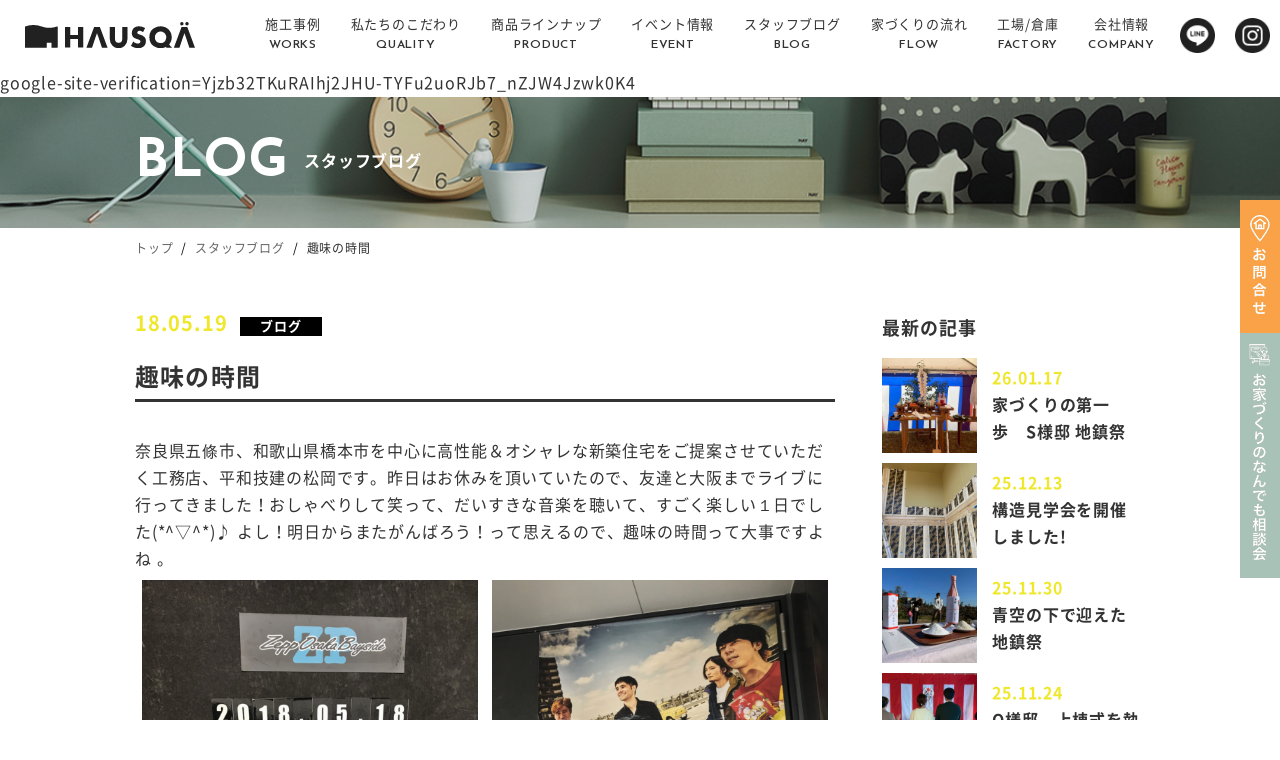

--- FILE ---
content_type: text/html; charset=UTF-8
request_url: http://www.heiwagiken.jp/157/
body_size: 8156
content:
<!DOCTYPE html>
<html lang="ja">
<head>
<!-- Google Tag Manager --> 
<script>(function(w,d,s,l,i){w[l]=w[l]||[];w[l].push({'gtm.start':
new Date().getTime(),event:'gtm.js'});var f=d.getElementsByTagName(s)[0],
j=d.createElement(s),dl=l!='dataLayer'?'&l='+l:'';j.async=true;j.src=
'https://www.googletagmanager.com/gtm.js?id='+i+dl;f.parentNode.insertBefore(j,f);
})(window,document,'script','dataLayer','GTM-M8TJ6M3');</script> 
<!-- End Google Tag Manager --> 
<!-- LINE Tag Base Code --> 
<!-- Do Not Modify --> 
<script>
(function(g,d,o){
  g._ltq=g._ltq||[];g._lt=g._lt||function(){g._ltq.push(arguments)};
  var h=location.protocol==='https:'?'https://d.line-scdn.net':'http://d.line-cdn.net';
  var s=d.createElement('script');s.async=1;
  s.src=o||h+'/n/line_tag/public/release/v1/lt.js';
  var t=d.getElementsByTagName('script')[0];t.parentNode.insertBefore(s,t);
    })(window, document);
_lt('init', {
  customerType: 'lap',
  tagId: '1265a518-30e3-48ec-8f46-ffd90b3ce020'
});
_lt('send', 'pv', ['1265a518-30e3-48ec-8f46-ffd90b3ce020']);
</script>
<noscript>
<img height="1" width="1" style="display:none"
       src="https://tr.line.me/tag.gif?c_t=lap&t_id=1265a518-30e3-48ec-8f46-ffd90b3ce020&e=pv&noscript=1" />
</noscript>
<!-- End LINE Tag Base Code -->

<meta http-equiv="X-UA-Compatible" content="IE=Edge">
<meta charset="utf-8">
<meta name="viewport" content="width=device-width,initial-scale=1">
<link rel="icon" href="http://www.heiwagiken.jp/common/wp-content/themes/heiwa/img/common/logo-150x150.png" sizes="32x32" />
<link rel="icon" href="http://www.heiwagiken.jp/common/wp-content/themes/heiwa/img/common/logo-190.png" sizes="192x192" />
<link rel="apple-touch-icon-precomposed" href="http://www.heiwagiken.jp/common/wp-content/themes/heiwa/img/common/logo-100.png" />
<meta name="msapplication-TileImage" content="http://www.heiwagiken.jp/common/wp-content/themes/heiwa/img/common/logo-100.png" />

<link rel="stylesheet" href="http://www.heiwagiken.jp/common/wp-content/themes/heiwa/css/reset.css">
<link rel="stylesheet" href="http://www.heiwagiken.jp/common/wp-content/themes/heiwa/css/style.css">

<!--[if lt IE 9]>
<script src="//cdn.jsdelivr.net/html5shiv/3.7.2/html5shiv.min.js"></script>
<script src="//cdnjs.cloudflare.com/ajax/libs/respond.js/1.4.2/respond.min.js"></script>
<![endif]-->


		<!-- All in One SEO 4.7.4.2 - aioseo.com -->
		<title>趣味の時間 | 平和技建</title>
		<meta name="robots" content="max-image-preview:large" />
		<meta name="google-site-verification" content="Yjzb32TKuRAIhj2JHU-TYFu2uoRJb7_nZJW4Jzwk0K4" />
		<link rel="canonical" href="https://www.heiwagiken.jp/157/" />
		<meta name="generator" content="All in One SEO (AIOSEO) 4.7.4.2" />

		google-site-verification=Yjzb32TKuRAIhj2JHU-TYFu2uoRJb7_nZJW4Jzwk0K4
		<meta property="og:locale" content="ja_JP" />
		<meta property="og:site_name" content="平和技建 |" />
		<meta property="og:type" content="article" />
		<meta property="og:title" content="趣味の時間 | 平和技建" />
		<meta property="og:url" content="https://www.heiwagiken.jp/157/" />
		<meta property="article:published_time" content="2018-05-19T02:16:00+00:00" />
		<meta property="article:modified_time" content="2018-05-19T02:16:00+00:00" />
		<meta name="twitter:card" content="summary_large_image" />
		<meta name="twitter:title" content="趣味の時間 | 平和技建" />
		<script type="application/ld+json" class="aioseo-schema">
			{"@context":"https:\/\/schema.org","@graph":[{"@type":"Article","@id":"https:\/\/www.heiwagiken.jp\/157\/#article","name":"\u8da3\u5473\u306e\u6642\u9593 | \u5e73\u548c\u6280\u5efa","headline":"\u8da3\u5473\u306e\u6642\u9593","author":{"@id":"https:\/\/www.heiwagiken.jp\/author\/#author"},"publisher":{"@id":"https:\/\/www.heiwagiken.jp\/#organization"},"datePublished":"2018-05-19T11:16:00+09:00","dateModified":"2018-05-19T11:16:00+09:00","inLanguage":"ja","mainEntityOfPage":{"@id":"https:\/\/www.heiwagiken.jp\/157\/#webpage"},"isPartOf":{"@id":"https:\/\/www.heiwagiken.jp\/157\/#webpage"},"articleSection":"\u30d6\u30ed\u30b0"},{"@type":"BreadcrumbList","@id":"https:\/\/www.heiwagiken.jp\/157\/#breadcrumblist","itemListElement":[{"@type":"ListItem","@id":"https:\/\/www.heiwagiken.jp\/#listItem","position":1,"name":"\u5bb6","item":"https:\/\/www.heiwagiken.jp\/","nextItem":"https:\/\/www.heiwagiken.jp\/157\/#listItem"},{"@type":"ListItem","@id":"https:\/\/www.heiwagiken.jp\/157\/#listItem","position":2,"name":"\u8da3\u5473\u306e\u6642\u9593","previousItem":"https:\/\/www.heiwagiken.jp\/#listItem"}]},{"@type":"Organization","@id":"https:\/\/www.heiwagiken.jp\/#organization","name":"\u5e73\u548c\u6280\u5efa","url":"https:\/\/www.heiwagiken.jp\/"},{"@type":"WebPage","@id":"https:\/\/www.heiwagiken.jp\/157\/#webpage","url":"https:\/\/www.heiwagiken.jp\/157\/","name":"\u8da3\u5473\u306e\u6642\u9593 | \u5e73\u548c\u6280\u5efa","inLanguage":"ja","isPartOf":{"@id":"https:\/\/www.heiwagiken.jp\/#website"},"breadcrumb":{"@id":"https:\/\/www.heiwagiken.jp\/157\/#breadcrumblist"},"author":{"@id":"https:\/\/www.heiwagiken.jp\/author\/#author"},"creator":{"@id":"https:\/\/www.heiwagiken.jp\/author\/#author"},"datePublished":"2018-05-19T11:16:00+09:00","dateModified":"2018-05-19T11:16:00+09:00"},{"@type":"WebSite","@id":"https:\/\/www.heiwagiken.jp\/#website","url":"https:\/\/www.heiwagiken.jp\/","name":"\u5e73\u548c\u6280\u5efa","inLanguage":"ja","publisher":{"@id":"https:\/\/www.heiwagiken.jp\/#organization"}}]}
		</script>
		<!-- All in One SEO -->

<link rel='dns-prefetch' href='//code.jquery.com' />
<link rel='dns-prefetch' href='//s.w.org' />
<link rel='stylesheet' id='wp-block-library-css'  href='http://www.heiwagiken.jp/common/wp-includes/css/dist/block-library/style.min.css?ver=5.8' type='text/css' media='all' />
<link rel='stylesheet' id='mts_simple_booking_front_css-css'  href='http://www.heiwagiken.jp/common/wp-content/plugins/mts-simple-booking-c/css/mtssb-front.css?ver=5.8' type='text/css' media='all' />
<link rel='shortlink' href='https://www.heiwagiken.jp/?p=2152' />
<link rel="alternate" type="application/json+oembed" href="https://www.heiwagiken.jp/wp-json/oembed/1.0/embed?url=https%3A%2F%2Fwww.heiwagiken.jp%2F157%2F" />
<link rel="alternate" type="text/xml+oembed" href="https://www.heiwagiken.jp/wp-json/oembed/1.0/embed?url=https%3A%2F%2Fwww.heiwagiken.jp%2F157%2F&#038;format=xml" />
		<script type="text/javascript">
				(function(c,l,a,r,i,t,y){
					c[a]=c[a]||function(){(c[a].q=c[a].q||[]).push(arguments)};t=l.createElement(r);t.async=1;
					t.src="https://www.clarity.ms/tag/"+i+"?ref=wordpress";y=l.getElementsByTagName(r)[0];y.parentNode.insertBefore(t,y);
				})(window, document, "clarity", "script", "v5rqc4dlff");
		</script>
		<script src="http://www.heiwagiken.jp/common/wp-content/themes/heiwa/js/jquery-3.3.1.min.js"></script>
<link href="http://www.heiwagiken.jp/common/wp-content/themes/heiwa/css/lightbox.css" type="text/css" rel="stylesheet" media="all" />
<script src="http://www.heiwagiken.jp/common/wp-content/themes/heiwa/js/lightbox.js" type="text/javascript"></script>
</head>
<body class="post-template-default single single-post postid-2152 single-format-standard home">
<!-- Google Tag Manager (noscript) -->
<noscript>
<iframe src="https://www.googletagmanager.com/ns.html?id=GTM-M8TJ6M3"
height="0" width="0" style="display:none;visibility:hidden"></iframe>
</noscript>
<!-- End Google Tag Manager (noscript) -->

<header id="header">
  <h1><a href="https://www.heiwagiken.jp/"><img src="http://www.heiwagiken.jp/common/wp-content/themes/heiwa/img/common/logo.svg" alt="平和技研"></a></h1>
  <ul id="nv">
    <li><a href="https://www.heiwagiken.jp/work"><span>施工事例<em>WORKS</em></span></a></li>
    <li><a href="https://www.heiwagiken.jp/quality"><span>私たちのこだわり<em>QUALITY</em></span></a></li>
    <li><a href="https://www.heiwagiken.jp/product"><span>商品ラインナップ<em>PRODUCT</em></span></a><span class="op pc_none"></span>
      <ul>
        <li><a href="https://www.heiwagiken.jp/product/trettio/">トレッティオ</a></li>
        <li><a href="https://www.heiwagiken.jp/product/order/">注文住宅</a></li>
        <li><a href="https://www.heiwagiken.jp/product/renovation/">リノベーション・リフォーム</a></li>
      </ul>
    </li>
    <li><a href="https://www.heiwagiken.jp/events/"><span>イベント情報<em>EVENT</em></span></a></li>
    <li><a href="https://www.heiwagiken.jp/blog/"><span>スタッフブログ<em>BLOG</em></span></a></li>
    <!--<li><a href="#"><span>モデルルーム<em>MODELROOM</em></span></a></li>
<li><a href="#"><span>店舗・ショールーム<em>SHOWROOM</em></span></a></li>-->
    <li><a href="https://www.heiwagiken.jp/flow/"><span>家づくりの流れ<em>FLOW</em></span></a></li>
	<li><a href="https://nakayoshi-g.jp/flow/"><span>工場/倉庫<em>FACTORY</em></span></a></li>
    <li><a href="https://www.heiwagiken.jp/company"><span>会社情報<em>COMPANY</em></span></a><span class="op pc_none"></span>
      <ul>
        <li><a href="https://www.heiwagiken.jp/company/">会社概要</a></li>
        <li><a href="https://www.heiwagiken.jp/recruit/staff/">スタッフ紹介</a></li>
      </ul>
    </li>
    <li class="icon sp_none"><a href="https://line.me/R/ti/p/%40486zwrrc" target="_blank"><img src="http://www.heiwagiken.jp/common/wp-content/themes/heiwa/img/common/icon-line.png" alt=""/></a></li>
    <li class="icon sp_none"><a href="https://www.instagram.com/heiwagiken/" target="_blank"><img src="http://www.heiwagiken.jp/common/wp-content/themes/heiwa/img/common/icon-instagram.png" alt=""/></a></li>
  </ul>
</header>

<main id="main" class="posts">

<h2 class="title"><p><span>BLOG</span>スタッフブログ</p><img src="http://www.heiwagiken.jp/common/wp-content/themes/heiwa/img/blog/blog-ttl.png" class="sp_none"><img src="http://www.heiwagiken.jp/common/wp-content/themes/heiwa/img/blog/blog-ttl-sm.png" class="pc_none"></h2>

<div class="inner">
<ul class="breadcrumb">
<li><a href="https://www.heiwagiken.jp">トップ</a></li><li><a href="https://www.heiwagiken.jp/blogs">スタッフブログ</a></li><li>趣味の時間</li>
</ul>

<div class="postin">
<div class="postL">
<p class="date">18.05.19<span>ブログ</span></p>
<h3>趣味の時間</h3>

<div class="edit">
奈良県五條市、和歌山県橋本市を中心に高性能＆オシャレな新築住宅をご提案させていただく工務店、平和技建の松岡です。昨日はお休みを頂いていたので、友達と大阪までライブに行ってきました！おしゃべりして笑って、だいすきな音楽を聴いて、すごく楽しい１日でした(*^▽^*)♪ よし！明日からまたがんばろう！って思えるので、趣味の時間って大事ですよね 。
<ul style="display:flex;flex-wrap:wrap;">
<li style="width:48%;margin:1%;"><img src="https://www.heiwagiken.jp/common/wp-content/uploads/5aff88f83f06b157-scaled.jpg"></li>
<li style="width:48%;margin:1%;"><img src="https://www.heiwagiken.jp/common/wp-content/uploads/5aff88f9e5c32157-scaled.jpg"></li>
</ul>

</div>

</div>
<!-- /left -->
<div class="postR">


<div class="newlist">
<h2>最新の記事</h2>
			<dl>
					<dt><a href="https://www.heiwagiken.jp/post-42075/" title="家づくりの第一歩　S様邸 地鎮祭"><img src="https://www.heiwagiken.jp/common/wp-content/uploads/IMG_0011-500x500.jpeg" class="attachment-item500 size-item500 wp-post-image" alt="" loading="lazy" /></a></dt>
				<dd><span>26.01.17</span><a href="https://www.heiwagiken.jp/post-42075/">家づくりの第一歩　S様邸 地鎮祭</a></dd>
		
		</dl>
			<dl>
					<dt><a href="https://www.heiwagiken.jp/post-41941/" title="構造見学会を開催しました!"><img src="https://www.heiwagiken.jp/common/wp-content/uploads/IMG_35392-500x500.jpg" class="attachment-item500 size-item500 wp-post-image" alt="" loading="lazy" /></a></dt>
				<dd><span>25.12.13</span><a href="https://www.heiwagiken.jp/post-41941/">構造見学会を開催しました!</a></dd>
		
		</dl>
			<dl>
					<dt><a href="https://www.heiwagiken.jp/post-41898/" title="青空の下で迎えた地鎮祭"><img src="https://www.heiwagiken.jp/common/wp-content/uploads/IMG_8479-500x500.jpg" class="attachment-item500 size-item500 wp-post-image" alt="" loading="lazy" /></a></dt>
				<dd><span>25.11.30</span><a href="https://www.heiwagiken.jp/post-41898/">青空の下で迎えた地鎮祭</a></dd>
		
		</dl>
			<dl>
					<dt><a href="https://www.heiwagiken.jp/post-41866/" title="O様邸　上棟式を執り行いました！"><img src="https://www.heiwagiken.jp/common/wp-content/uploads/IMG_34381-500x500.jpg" class="attachment-item500 size-item500 wp-post-image" alt="" loading="lazy" /></a></dt>
				<dd><span>25.11.24</span><a href="https://www.heiwagiken.jp/post-41866/">O様邸　上棟式を執り行いました！</a></dd>
		
		</dl>
			<dl>
					<dt><a href="https://www.heiwagiken.jp/post-41844/" title="O様邸　上棟おめでとうございます！"><img src="https://www.heiwagiken.jp/common/wp-content/uploads/bdb2ebb77c2ae611afec625f30661f43-500x500.jpg" class="attachment-item500 size-item500 wp-post-image" alt="" loading="lazy" /></a></dt>
				<dd><span>25.11.10</span><a href="https://www.heiwagiken.jp/post-41844/">O様邸　上棟おめでとうございます！</a></dd>
		
		</dl>
	</div>
<!-- /sd1 -->

<div class="arc">
<div class="catlist">
<h2>カテゴリ</h2>
<ul class="category-list">
<li class="category-list__item"><a href="https://www.heiwagiken.jp/category/blog/yummyblog/">おいしいものブログ(21)</a></li><li class="category-list__item"><a href="https://www.heiwagiken.jp/category/%e3%81%8a%e9%a1%8c/">お題(23)</a></li><li class="category-list__item"><a href="https://www.heiwagiken.jp/category/%e3%83%97%e3%83%a9%e3%82%a4%e3%83%99%e3%83%bc%e3%83%88/">プライベート(27)</a></li><li class="category-list__item"><a href="https://www.heiwagiken.jp/category/blog/">ブログ(965)</a></li><li class="category-list__item"><a href="https://www.heiwagiken.jp/category/blog/ma-chanblog/">まーちゃん(社長)ブログ(60)</a></li><li class="category-list__item"><a href="https://www.heiwagiken.jp/category/blog/nakayamablog/">仲山ブログ(13)</a></li><li class="category-list__item"><a href="https://www.heiwagiken.jp/category/blog/dobablog/">土場ブログ(13)</a></li><li class="category-list__item"><a href="https://www.heiwagiken.jp/category/blog/blog1/">松岡ブログ(253)</a></li><li class="category-list__item"><a href="https://www.heiwagiken.jp/category/worksblog/">現場(32)</a></li><li class="category-list__item"><a href="https://www.heiwagiken.jp/category/blog/blog3/">現場監督ブログ(7)</a></li><li class="category-list__item"><a href="https://www.heiwagiken.jp/category/blog/assistantblog/">設計アシスタントブログ(10)</a></li></ul>
</div>
<!-- /catlist-->

<div class="datelist">
<h2>年月アーカイブ</h2>
<ul>
    	<li><a href='https://www.heiwagiken.jp/2026/01/'>2026年1月</a>&nbsp;(1)</li>
	<li><a href='https://www.heiwagiken.jp/2025/12/'>2025年12月</a>&nbsp;(1)</li>
	<li><a href='https://www.heiwagiken.jp/2025/11/'>2025年11月</a>&nbsp;(4)</li>
	<li><a href='https://www.heiwagiken.jp/2024/05/'>2024年5月</a>&nbsp;(3)</li>
	<li><a href='https://www.heiwagiken.jp/2024/04/'>2024年4月</a>&nbsp;(5)</li>
	<li><a href='https://www.heiwagiken.jp/2024/03/'>2024年3月</a>&nbsp;(9)</li>
	<li><a href='https://www.heiwagiken.jp/2024/02/'>2024年2月</a>&nbsp;(7)</li>
	<li><a href='https://www.heiwagiken.jp/2024/01/'>2024年1月</a>&nbsp;(21)</li>
	<li><a href='https://www.heiwagiken.jp/2023/12/'>2023年12月</a>&nbsp;(12)</li>
	<li><a href='https://www.heiwagiken.jp/2023/11/'>2023年11月</a>&nbsp;(11)</li>
	<li><a href='https://www.heiwagiken.jp/2023/10/'>2023年10月</a>&nbsp;(4)</li>
	<li><a href='https://www.heiwagiken.jp/2023/09/'>2023年9月</a>&nbsp;(4)</li>
	<li><a href='https://www.heiwagiken.jp/2023/08/'>2023年8月</a>&nbsp;(3)</li>
	<li><a href='https://www.heiwagiken.jp/2023/07/'>2023年7月</a>&nbsp;(6)</li>
	<li><a href='https://www.heiwagiken.jp/2023/06/'>2023年6月</a>&nbsp;(5)</li>
	<li><a href='https://www.heiwagiken.jp/2023/05/'>2023年5月</a>&nbsp;(8)</li>
	<li><a href='https://www.heiwagiken.jp/2023/04/'>2023年4月</a>&nbsp;(4)</li>
	<li><a href='https://www.heiwagiken.jp/2023/03/'>2023年3月</a>&nbsp;(4)</li>
	<li><a href='https://www.heiwagiken.jp/2023/02/'>2023年2月</a>&nbsp;(3)</li>
	<li><a href='https://www.heiwagiken.jp/2023/01/'>2023年1月</a>&nbsp;(4)</li>
	<li><a href='https://www.heiwagiken.jp/2022/12/'>2022年12月</a>&nbsp;(1)</li>
	<li><a href='https://www.heiwagiken.jp/2022/11/'>2022年11月</a>&nbsp;(4)</li>
	<li><a href='https://www.heiwagiken.jp/2022/10/'>2022年10月</a>&nbsp;(6)</li>
	<li><a href='https://www.heiwagiken.jp/2022/08/'>2022年8月</a>&nbsp;(9)</li>
	<li><a href='https://www.heiwagiken.jp/2022/07/'>2022年7月</a>&nbsp;(4)</li>
	<li><a href='https://www.heiwagiken.jp/2022/06/'>2022年6月</a>&nbsp;(6)</li>
	<li><a href='https://www.heiwagiken.jp/2022/05/'>2022年5月</a>&nbsp;(5)</li>
	<li><a href='https://www.heiwagiken.jp/2022/04/'>2022年4月</a>&nbsp;(6)</li>
	<li><a href='https://www.heiwagiken.jp/2022/03/'>2022年3月</a>&nbsp;(9)</li>
	<li><a href='https://www.heiwagiken.jp/2022/02/'>2022年2月</a>&nbsp;(18)</li>
	<li><a href='https://www.heiwagiken.jp/2022/01/'>2022年1月</a>&nbsp;(19)</li>
	<li><a href='https://www.heiwagiken.jp/2021/12/'>2021年12月</a>&nbsp;(20)</li>
	<li><a href='https://www.heiwagiken.jp/2021/11/'>2021年11月</a>&nbsp;(13)</li>
	<li><a href='https://www.heiwagiken.jp/2021/10/'>2021年10月</a>&nbsp;(19)</li>
	<li><a href='https://www.heiwagiken.jp/2021/09/'>2021年9月</a>&nbsp;(22)</li>
	<li><a href='https://www.heiwagiken.jp/2021/08/'>2021年8月</a>&nbsp;(25)</li>
	<li><a href='https://www.heiwagiken.jp/2021/07/'>2021年7月</a>&nbsp;(13)</li>
	<li><a href='https://www.heiwagiken.jp/2021/06/'>2021年6月</a>&nbsp;(6)</li>
	<li><a href='https://www.heiwagiken.jp/2021/05/'>2021年5月</a>&nbsp;(5)</li>
	<li><a href='https://www.heiwagiken.jp/2021/04/'>2021年4月</a>&nbsp;(7)</li>
	<li><a href='https://www.heiwagiken.jp/2021/03/'>2021年3月</a>&nbsp;(9)</li>
	<li><a href='https://www.heiwagiken.jp/2021/02/'>2021年2月</a>&nbsp;(11)</li>
	<li><a href='https://www.heiwagiken.jp/2021/01/'>2021年1月</a>&nbsp;(7)</li>
	<li><a href='https://www.heiwagiken.jp/2020/12/'>2020年12月</a>&nbsp;(12)</li>
	<li><a href='https://www.heiwagiken.jp/2020/11/'>2020年11月</a>&nbsp;(7)</li>
	<li><a href='https://www.heiwagiken.jp/2020/10/'>2020年10月</a>&nbsp;(14)</li>
	<li><a href='https://www.heiwagiken.jp/2020/09/'>2020年9月</a>&nbsp;(10)</li>
	<li><a href='https://www.heiwagiken.jp/2020/08/'>2020年8月</a>&nbsp;(14)</li>
	<li><a href='https://www.heiwagiken.jp/2020/07/'>2020年7月</a>&nbsp;(16)</li>
	<li><a href='https://www.heiwagiken.jp/2020/06/'>2020年6月</a>&nbsp;(22)</li>
	<li><a href='https://www.heiwagiken.jp/2020/05/'>2020年5月</a>&nbsp;(28)</li>
	<li><a href='https://www.heiwagiken.jp/2020/04/'>2020年4月</a>&nbsp;(32)</li>
	<li><a href='https://www.heiwagiken.jp/2020/03/'>2020年3月</a>&nbsp;(21)</li>
	<li><a href='https://www.heiwagiken.jp/2020/02/'>2020年2月</a>&nbsp;(16)</li>
	<li><a href='https://www.heiwagiken.jp/2020/01/'>2020年1月</a>&nbsp;(11)</li>
	<li><a href='https://www.heiwagiken.jp/2019/12/'>2019年12月</a>&nbsp;(11)</li>
	<li><a href='https://www.heiwagiken.jp/2019/11/'>2019年11月</a>&nbsp;(14)</li>
	<li><a href='https://www.heiwagiken.jp/2019/10/'>2019年10月</a>&nbsp;(14)</li>
	<li><a href='https://www.heiwagiken.jp/2019/09/'>2019年9月</a>&nbsp;(12)</li>
	<li><a href='https://www.heiwagiken.jp/2019/08/'>2019年8月</a>&nbsp;(14)</li>
	<li><a href='https://www.heiwagiken.jp/2019/07/'>2019年7月</a>&nbsp;(15)</li>
	<li><a href='https://www.heiwagiken.jp/2019/06/'>2019年6月</a>&nbsp;(22)</li>
	<li><a href='https://www.heiwagiken.jp/2019/05/'>2019年5月</a>&nbsp;(12)</li>
	<li><a href='https://www.heiwagiken.jp/2019/04/'>2019年4月</a>&nbsp;(18)</li>
	<li><a href='https://www.heiwagiken.jp/2019/03/'>2019年3月</a>&nbsp;(17)</li>
	<li><a href='https://www.heiwagiken.jp/2019/02/'>2019年2月</a>&nbsp;(17)</li>
	<li><a href='https://www.heiwagiken.jp/2019/01/'>2019年1月</a>&nbsp;(24)</li>
	<li><a href='https://www.heiwagiken.jp/2018/12/'>2018年12月</a>&nbsp;(23)</li>
	<li><a href='https://www.heiwagiken.jp/2018/11/'>2018年11月</a>&nbsp;(25)</li>
	<li><a href='https://www.heiwagiken.jp/2018/10/'>2018年10月</a>&nbsp;(20)</li>
	<li><a href='https://www.heiwagiken.jp/2018/09/'>2018年9月</a>&nbsp;(20)</li>
	<li><a href='https://www.heiwagiken.jp/2018/08/'>2018年8月</a>&nbsp;(24)</li>
	<li><a href='https://www.heiwagiken.jp/2018/07/'>2018年7月</a>&nbsp;(35)</li>
	<li><a href='https://www.heiwagiken.jp/2018/06/'>2018年6月</a>&nbsp;(28)</li>
	<li><a href='https://www.heiwagiken.jp/2018/05/'>2018年5月</a>&nbsp;(34)</li>
	<li><a href='https://www.heiwagiken.jp/2018/04/'>2018年4月</a>&nbsp;(13)</li>
	<li><a href='https://www.heiwagiken.jp/2018/03/'>2018年3月</a>&nbsp;(13)</li>
	<li><a href='https://www.heiwagiken.jp/2018/02/'>2018年2月</a>&nbsp;(11)</li>
	<li><a href='https://www.heiwagiken.jp/2018/01/'>2018年1月</a>&nbsp;(14)</li>
	<li><a href='https://www.heiwagiken.jp/2017/12/'>2017年12月</a>&nbsp;(15)</li>
	<li><a href='https://www.heiwagiken.jp/2017/11/'>2017年11月</a>&nbsp;(16)</li>
	<li><a href='https://www.heiwagiken.jp/2017/10/'>2017年10月</a>&nbsp;(12)</li>
	<li><a href='https://www.heiwagiken.jp/2017/09/'>2017年9月</a>&nbsp;(18)</li>
	<li><a href='https://www.heiwagiken.jp/2017/08/'>2017年8月</a>&nbsp;(13)</li>
	<li><a href='https://www.heiwagiken.jp/2017/05/'>2017年5月</a>&nbsp;(1)</li>
</ul>
</div>
<!-- /datelist -->
</div>
<!-- /arc -->

</div>
<!-- /side --><!-- /right -->

</div>

<ul class="prenx">
<li><a href="https://www.heiwagiken.jp/156/"><img src="https://www.heiwagiken.jp/common/wp-content/uploads/5aff0b562a24c156-300x300.jpg"><span><em>18.05.19</em>なつみ台 Ｉ様邸 土台伏せ</span></a></li><li><a href="https://www.heiwagiken.jp/159/"><img src="https://www.heiwagiken.jp/common/wp-content/uploads/5b028cef78129159-300x300.jpg"><span><em>18.05.19</em>ラーメン！</span></a></li></ul>

</div>

<div id="ban" class="inner">
<div class="mdl flex">
<dl>
<dt>モデルハウス見学<br class="pc_none">・無料相談予約</dt>
<dd>デザイン、間取り、土地探しから住宅ローンのことまでお気軽にご相談頂けます。<br>平日のお昼間にゆっくり、お仕事帰りに18時以降でも、土日祝の休日でもお気軽にお越し下さい。</dd>
</dl>
<p><span>駐車場完備</span><a href="https://www.heiwagiken.jp/reserve/" class="arr">来店予約</a></p>
</div>
<!-- /mdl -->
<div class="cnt flex">
<dl>
<dt>お問い合わせ・資料請求</dt>
<dd>お問い合わせ・資料請求など<br class="pc_none">お気軽にご相談ください。</dd>
</dl>
<p><a href="https://www.heiwagiken.jp/request/" class="arr">資料請求</a><a href="https://www.heiwagiken.jp/contact/" class="arr">お問い合わせ</a></p>
</div>
<div class="cnt flex">
<dl>
<dt>SUPER WALL BUILDERS FAMILY</dt>
<dd>地域とともに生きる高性能な家づくり</dd>
</dl>
<p><a href="https://www.swbf.jp/" ><img src="http://www.heiwagiken.jp/common/wp-content/themes/heiwa/img/common/swbf.png"></a></p>
</div>	
<!-- /cnt -->
<div class="lixil flex">
<dl>
<dt>LIXIL｜住まいStudio</dt>
<dd>LIXILの体験型ショールーム<br class="pc_none">住まいStudioはこちらから。</dd>
</dl>
<p><a href="https://www.lixil.co.jp/s/sumai_studio/" class="arr">住まいStudio</a></p>
</div>
</div><!-- /ban -->

</main>
<!-- /main -->


<div id="fmap" class="flex">
<iframe src="https://www.google.com/maps/embed?pb=!1m18!1m12!1m3!1d3293.303283713043!2d135.6798978510984!3d34.36820580836421!2m3!1f0!2f0!3f0!3m2!1i1024!2i768!4f13.1!3m3!1m2!1s0x6006d15173770173%3A0x29095e0c184d29c8!2z44CSNjM3LTAwOTMg5aWI6Imv55yM5LqU5qKd5biC55Sw5ZyS77yT5LiB55uu77yS77yT4oiS77yZ!5e0!3m2!1sja!2sjp!4v1632809089312!5m2!1sja!2sjp" width="600" height="450" style="border:0;" allowfullscreen="" loading="lazy"></iframe>
<p class="park"><img src="http://www.heiwagiken.jp/common/wp-content/themes/heiwa/img/common/map.png" /></p>
</div>
<!-- /map -->
<p class="pc_none ptp"><a href="#"><img src="http://www.heiwagiken.jp/common/wp-content/themes/heiwa/img/common/pagetop-sm.png" /></a></p>

<footer id="footer">
<div id="pagetop"><img src="http://www.heiwagiken.jp/common/wp-content/themes/heiwa/img/common/pagetop.png"></div>
<div class="ftn inner flex">
<ul>
<li><a href="https://www.heiwagiken.jp/">トップページ</a></li>
<li><a href="https://www.heiwagiken.jp/work">施工事例</a></li>
<li><a href="https://www.heiwagiken.jp/quality">私たちのこだわり</a></li>
<li><a href="https://www.heiwagiken.jp/product">商品ラインナップ</a><span class="op pc_none"></span><ul><li><a href="https://www.heiwagiken.jp/product/trettio/">トレッティオ</a></li><li><a href="https://www.heiwagiken.jp/product/order/">注文住宅</a></li><li><a href="https://www.heiwagiken.jp/product/renovation/">リノベーション・リフォーム</a></li></ul></li>
</ul>
<ul>
<li><a href="https://www.heiwagiken.jp/flow/">家づくりの流れ</a></li>
<li><a href="https://www.heiwagiken.jp/company/">会社概要</a></li>
<li><a href="https://www.heiwagiken.jp/recruit/">採用情報</a></li>
<li><a href="https://www.heiwagiken.jp/qa/">よくある質問</a></li>
<li><a href="https://www.heiwagiken.jp/privacy/">プライバシーポリシー</a></li>
</ul>
<ul>
<li><em>メディア</em><span class="op pc_none"></span><ul><li><a href="https://www.heiwagiken.jp/topic/">新着情報</a></li><li><a href="https://www.heiwagiken.jp/events/">イベント情報</a></li><li><a href="https://www.heiwagiken.jp/blogs/">スタッフブログ</a></li><li><a href="https://www.heiwagiken.jp/lifestyles/">北欧ライフスタイル</a></li></ul></li>
<!--<li><em>探す・見学する</em><span class="op pc_none"></span><ul><li><a href="https://www.heiwagiken.jp/">モデルルーム</a></li><li><a href="https://www.heiwagiken.jp/">店舗・ショールーム</a></li><li><a href="https://www.heiwagiken.jp/serch/">物件・土地検索</a></li></ul></li>-->
<li><a href="https://www.heiwagiken.jp/serch/">物件・土地検索</a></li>
</ul>
<ul>
<li><em>お問い合わせ</em><span class="op pc_none"></span><ul><li><a href="https://www.heiwagiken.jp/contact/">お問い合わせ</a></li><li><a href="https://www.heiwagiken.jp/request/">資料請求</a></li><li><a href="https://www.heiwagiken.jp/reserve/">来店<!--・モデルルーム見学-->予約</a></li></ul></li>
</ul>
<dl class="add">
<dt>株式会社 平和技建</dt>
<dd>奈良県五條市田園3丁目23番地の9<span>0120-884-599</span><p><em>9:00-18:00</em>（定休日：水曜日・祝日）</p></dd>
</dl>
</div>
<dl class="copy">
<dt><img src="http://www.heiwagiken.jp/common/wp-content/themes/heiwa/img/common/logo2.svg" /></dt>
<dd>Copyright © HEIWA CONSTRUCTION INC. All Rights Reserved.</dd>
</dl>
</footer>

<aside class="sp_nav_header">

<div class="sp_logo"><a href="https://www.heiwagiken.jp"><img src="http://www.heiwagiken.jp/common/wp-content/themes/heiwa/img/common/logo.svg" alt="平和技建"></a></div>
<ul class="sns">
<li class="icon"><a href="https://line.me/R/ti/p/%40486zwrrc" target="_blank"><img src="http://www.heiwagiken.jp/common/wp-content/themes/heiwa/img/common/icon-line.png" alt=""/></a></li>
<li class="icon"><a href="https://www.instagram.com/heiwagiken/" target="_blank"><img src="http://www.heiwagiken.jp/common/wp-content/themes/heiwa/img/common/icon-instagram.png" alt=""/></a></li>
</ul>
<div class="menu-toggle menu-open menu-trigger"><span></span><span></span><span></span></div>
</aside>

<ul class="fltpc sp_none">
<!--<li><a href="https://www.heiwagiken.jp/reserve/"><img src="http://www.heiwagiken.jp/common/wp-content/themes/heiwa/img/common/flt-btn1.png"></a></li>-->
<li><a href="https://www.heiwagiken.jp/contact/"><img src="http://www.heiwagiken.jp/common/wp-content/themes/heiwa/img/common/flt-btn2.jpg"></a></li>
<li><a href="https://www.heiwagiken.jp/soudan/"><img src="http://www.heiwagiken.jp/common/wp-content/themes/heiwa/img/common/flt-btn3.jpg"></a></li>
</ul>
<ul class="fltsp pc_none">
<!--<li><a href="https://www.heiwagiken.jp/reserve/"><img src="http://www.heiwagiken.jp/common/wp-content/themes/heiwa/img/common/flex-sp1.svg"></a></li>-->
<li><a href="https://www.heiwagiken.jp/contact/"><img src="http://www.heiwagiken.jp/common/wp-content/themes/heiwa/img/common/flex-sp2.jpg"></a></li>
<li><a href="https://www.heiwagiken.jp/soudan/"><img src="http://www.heiwagiken.jp/common/wp-content/themes/heiwa/img/common/flex-sp5.jpg"></a></li>
<li><a href="https://www.heiwagiken.jp/request/"><img src="http://www.heiwagiken.jp/common/wp-content/themes/heiwa/img/common/flex-sp4.svg"></a></li>
<li><a href="tel:0120-884-599"><img src="http://www.heiwagiken.jp/common/wp-content/themes/heiwa/img/common/flex-sp3.svg"></a></li>
</ul>

<script src="http://www.heiwagiken.jp/common/wp-content/themes/heiwa/js/jquery.cookie.min.js"></script>
<script src="http://www.heiwagiken.jp/common/wp-content/themes/heiwa/js/common.js"></script>
<script src="http://www.heiwagiken.jp/common/wp-content/themes/heiwa/js/stickynavi.js"></script>
<script src="http://www.heiwagiken.jp/common/wp-content/themes/heiwa/js/jquery.smoothscroll.js"></script>



<script type='text/javascript' src='http://www.heiwagiken.jp/common/wp-includes/js/wp-embed.min.js?ver=5.8' id='wp-embed-js'></script>

<!-- KASIKA TRACKING CODE -->
<script type="text/javascript" src="//panda.kasika.io/tag-manager/?pid=B7275992C6AEDA4CEA31C0A98EE27B03"></script>
<!-- KASIKA TRACKING CODE -->

</body>
</html>